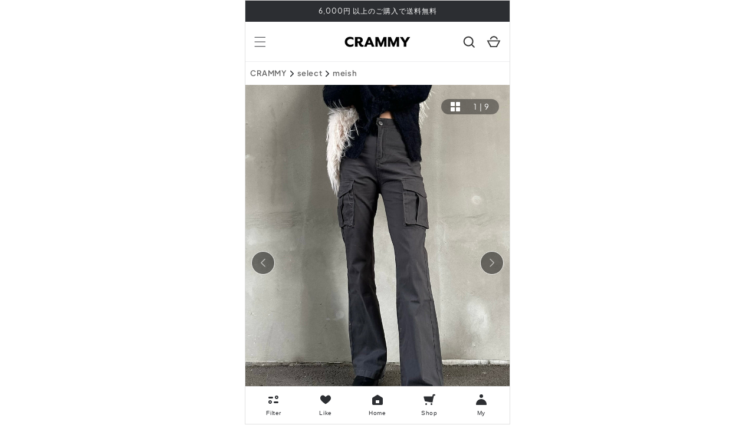

--- FILE ---
content_type: text/html; charset=UTF-8
request_url: https://front.smartwishlist.webmarked.net/v6/fetchstoredata.php?callback=jQuery36004395161049960161_1769475576921&store_domain=crammy.jp&store_id=62266179755&customer_id=0&_=1769475576922
body_size: 966
content:
jQuery36004395161049960161_1769475576921({"add_tooltip_text":"&lt;a href=&#039;\/a\/wishlist&#039;&gt;\u304a\u6c17\u306b\u5165\u308a&lt;\/a&gt;\u306b\u767b\u9332\u3059\u308b","remove_tooltip_text":"&lt;a href=&#039;\/a\/wishlist&#039;&gt;\u304a\u6c17\u306b\u5165\u308a&lt;\/a&gt;\u3092\u89e3\u9664\u3059\u308b","wishlist_icon_color":"#ffffff","wishlist_icon_hover_color":"#e7677e","wishlist_icon_name":"heart-o","wishlist_icon_hover_name":"heart","extra_icon_class_name":"heartoutline","extra_icon_hover_class_name":"heartfull","use_extra_icon":"1","display_item_count":"0","use_custom_location":"0","custom_location":null,"tooltip_offset_x":"0px","tooltip_offset_y":"0px","proxy_base":"\/a\/wishlist","tooltip_position":"top","display_tooltip":"0","display_topbadge":"0","topbadge_color":"#ffffff","topbadge_background_color":"#000000","topbadge_padding":"2px 6px","enable_accounts":"1","force_login":"0","extra_css_product":".smartwishlist {\r\n    position: absolute;\r\n    top: 0;\r\n    right: 5px;\r\n\tz-index: 2 !important;\r\n}\r\ndiv#smartwishlist {\r\n  margin: 8px 16px !important;\r\n}\r\n#bookmarkit {\r\n  display: inline-flex !important;\r\n  justify-content: center;\r\n  align-items: center;\r\n}.unbookmarked {\n    color: #ffffff !important;\n}\n\n.unbookmarked:hover {\n    color:  #e7677e;\n}\n\n.bookmarked {\n    color:  #e7677e;\n}\n\n.bookmarked:hover {\n    color:  #e7677e;\n}\n\n\n.tooltip-store-theme {\n\tborder-radius: 5px !important; \n\tborder: 1px solid #a79c9d !important;\n\tbackground: #a79c9d !important;\n\tcolor: #ffffff !important;\n}\n\n.tooltipster-content a {\n    color: #ffffff;\n    text-decoration: underline;\n}\n\n.tooltipster-content a:hover {\n    color: #ffffff;\n    text-decoration: underline;\n}\n\n.tooltipster-content a:visited {\n    color: #ffffff;\n    text-decoration: underline;\n}\n\n.tooltip-store-theme .tooltipster-content {\n    font-family: inherit !important;\n    font-size: 12px !important;\n}.smartwishlist{cursor:pointer;}.smartwishlist {font-size:20px !important;}","display_tooltip_productpage":"0","use_autosetup":"0","display_fixed_link":"0","swfl_html":"&lt;i class=&quot;fa fa-heart-o&quot;&gt;&lt;\/i&gt; My Wishlist","swfl_text":"&lt;i class=&quot;fa fa-heart-o&quot;&gt;&lt;\/i&gt; My Wishlist","swfl_orientation_desktop":"vertical","swfl_position_desktop":"left","swfl_margin_desktop":"bottom","swfl_margin_value_desktop":"40%","swfl_background_color":"#31b0d5","swfl_text_color":"#ffffff","swpbutton_type":"3","swpbutton_add_text":"\u304a\u6c17\u306b\u5165\u308a\u306b\u767b\u9332\u3059\u308b","swpbutton_remove_text":"\u304a\u6c17\u306b\u5165\u308a\u306b\u767b\u9332\u4e2d","swpbutton_font_family":"inherit","swpbutton_label_fontsize":"14px","swpbutton_icon_fontsize":"20px","swpbutton3_color":"#000000","swpbutton3_background_color":"rgba(0,0,0,0)","swpbutton3_radius":"6px","swpbutton3_width_desktop":"416px","swpbutton3_width_mobile":"100%","swpbutton3_height":"56px","optimize_swpbutton_mobile":"1","mobile_max_width":"450px","disable_notification":"0","wishlist_items":[]});

--- FILE ---
content_type: text/javascript; charset=utf-8
request_url: https://crammy.jp/products/dpb26296.js
body_size: 1171
content:
{"id":7886097186987,"title":"ブーツカットカーゴパンツ DPB26296","handle":"dpb26296","description":"\u003cmeta charset=\"utf-8\"\u003e\n\u003cdiv\u003e製品情報についてはウェブサイトよりご確認ください。\u003c\/div\u003e","published_at":"2024-02-16T19:00:17+09:00","created_at":"2024-02-15T12:32:41+09:00","vendor":"meish","type":"ボトムス","tags":["150cm後半","AW","BLACK","DleepyTown","meish","MISA","MODE","select","Spring","SS","Winter","みさ","カーゴパンツ","パンツ","ボトムス","レディース"],"price":639000,"price_min":639000,"price_max":639000,"available":false,"price_varies":false,"compare_at_price":null,"compare_at_price_min":0,"compare_at_price_max":0,"compare_at_price_varies":false,"variants":[{"id":43475418120363,"title":"S \/ BLACK","option1":"S","option2":"BLACK","option3":null,"sku":"DPB26296_灰色优质量_S","requires_shipping":true,"taxable":true,"featured_image":{"id":35654553403563,"product_id":7886097186987,"position":1,"created_at":"2024-02-15T12:33:04+09:00","updated_at":"2024-02-16T12:40:45+09:00","alt":null,"width":2018,"height":2704,"src":"https:\/\/cdn.shopify.com\/s\/files\/1\/0622\/6617\/9755\/files\/7c275020-4d71-49a2-b3fd-47fad0d64295.jpg?v=1708054845","variant_ids":[43475418120363]},"available":false,"name":"ブーツカットカーゴパンツ DPB26296 - S \/ BLACK","public_title":"S \/ BLACK","options":["S","BLACK"],"price":639000,"weight":0,"compare_at_price":null,"inventory_management":"shopify","barcode":null,"featured_media":{"alt":null,"id":28114385961131,"position":1,"preview_image":{"aspect_ratio":0.746,"height":2704,"width":2018,"src":"https:\/\/cdn.shopify.com\/s\/files\/1\/0622\/6617\/9755\/files\/7c275020-4d71-49a2-b3fd-47fad0d64295.jpg?v=1708054845"}},"requires_selling_plan":false,"selling_plan_allocations":[]},{"id":43475418153131,"title":"M \/ BLACK","option1":"M","option2":"BLACK","option3":null,"sku":"DPB26296_灰色优质量_M","requires_shipping":true,"taxable":true,"featured_image":null,"available":false,"name":"ブーツカットカーゴパンツ DPB26296 - M \/ BLACK","public_title":"M \/ BLACK","options":["M","BLACK"],"price":639000,"weight":0,"compare_at_price":null,"inventory_management":"shopify","barcode":null,"requires_selling_plan":false,"selling_plan_allocations":[]},{"id":43475418185899,"title":"L \/ BLACK","option1":"L","option2":"BLACK","option3":null,"sku":"DPB26296_灰色优质量_L","requires_shipping":true,"taxable":true,"featured_image":null,"available":false,"name":"ブーツカットカーゴパンツ DPB26296 - L \/ BLACK","public_title":"L \/ BLACK","options":["L","BLACK"],"price":639000,"weight":0,"compare_at_price":null,"inventory_management":"shopify","barcode":null,"requires_selling_plan":false,"selling_plan_allocations":[]},{"id":43475418218667,"title":"XL \/ BLACK","option1":"XL","option2":"BLACK","option3":null,"sku":"DPB26296_灰色优质量_XL","requires_shipping":true,"taxable":true,"featured_image":null,"available":false,"name":"ブーツカットカーゴパンツ DPB26296 - XL \/ BLACK","public_title":"XL \/ BLACK","options":["XL","BLACK"],"price":639000,"weight":0,"compare_at_price":null,"inventory_management":"shopify","barcode":null,"requires_selling_plan":false,"selling_plan_allocations":[]}],"images":["\/\/cdn.shopify.com\/s\/files\/1\/0622\/6617\/9755\/files\/7c275020-4d71-49a2-b3fd-47fad0d64295.jpg?v=1708054845","\/\/cdn.shopify.com\/s\/files\/1\/0622\/6617\/9755\/files\/a085e8ce-56a0-4852-b45b-13a87a992bd8.jpg?v=1708054845","\/\/cdn.shopify.com\/s\/files\/1\/0622\/6617\/9755\/files\/ae751a75-045a-4281-9e97-a7d481a93272.jpg?v=1708054845","\/\/cdn.shopify.com\/s\/files\/1\/0622\/6617\/9755\/files\/8b287a13-d3f5-4883-8916-8d73b8a7f8a8.jpg?v=1708054845","\/\/cdn.shopify.com\/s\/files\/1\/0622\/6617\/9755\/files\/aa5aad1b-2183-4c06-96c3-a278a2a3ff05.jpg?v=1708054845","\/\/cdn.shopify.com\/s\/files\/1\/0622\/6617\/9755\/files\/37e1ee93-0c8e-4442-b9a7-b38259d0c229.jpg?v=1708054845","\/\/cdn.shopify.com\/s\/files\/1\/0622\/6617\/9755\/files\/4ee89712-fa16-4cc4-9b3c-63f5496d3a4d.jpg?v=1708054845","\/\/cdn.shopify.com\/s\/files\/1\/0622\/6617\/9755\/files\/86ddcc2b-b4d5-40b9-89da-5649a1b969d1.jpg?v=1708054845","\/\/cdn.shopify.com\/s\/files\/1\/0622\/6617\/9755\/files\/b82b9b02-22c5-4e22-9f30-2b9d7fc7f3ae.jpg?v=1707987432"],"featured_image":"\/\/cdn.shopify.com\/s\/files\/1\/0622\/6617\/9755\/files\/7c275020-4d71-49a2-b3fd-47fad0d64295.jpg?v=1708054845","options":[{"name":"サイズ","position":1,"values":["S","M","L","XL"]},{"name":"カラー","position":2,"values":["BLACK"]}],"url":"\/products\/dpb26296","media":[{"alt":null,"id":28114385961131,"position":1,"preview_image":{"aspect_ratio":0.746,"height":2704,"width":2018,"src":"https:\/\/cdn.shopify.com\/s\/files\/1\/0622\/6617\/9755\/files\/7c275020-4d71-49a2-b3fd-47fad0d64295.jpg?v=1708054845"},"aspect_ratio":0.746,"height":2704,"media_type":"image","src":"https:\/\/cdn.shopify.com\/s\/files\/1\/0622\/6617\/9755\/files\/7c275020-4d71-49a2-b3fd-47fad0d64295.jpg?v=1708054845","width":2018},{"alt":null,"id":28115044892843,"position":2,"preview_image":{"aspect_ratio":0.75,"height":3728,"width":2796,"src":"https:\/\/cdn.shopify.com\/s\/files\/1\/0622\/6617\/9755\/files\/a085e8ce-56a0-4852-b45b-13a87a992bd8.jpg?v=1708054845"},"aspect_ratio":0.75,"height":3728,"media_type":"image","src":"https:\/\/cdn.shopify.com\/s\/files\/1\/0622\/6617\/9755\/files\/a085e8ce-56a0-4852-b45b-13a87a992bd8.jpg?v=1708054845","width":2796},{"alt":null,"id":28114386878635,"position":3,"preview_image":{"aspect_ratio":0.747,"height":3253,"width":2429,"src":"https:\/\/cdn.shopify.com\/s\/files\/1\/0622\/6617\/9755\/files\/ae751a75-045a-4281-9e97-a7d481a93272.jpg?v=1708054845"},"aspect_ratio":0.747,"height":3253,"media_type":"image","src":"https:\/\/cdn.shopify.com\/s\/files\/1\/0622\/6617\/9755\/files\/ae751a75-045a-4281-9e97-a7d481a93272.jpg?v=1708054845","width":2429},{"alt":null,"id":28114387435691,"position":4,"preview_image":{"aspect_ratio":0.75,"height":3333,"width":2500,"src":"https:\/\/cdn.shopify.com\/s\/files\/1\/0622\/6617\/9755\/files\/8b287a13-d3f5-4883-8916-8d73b8a7f8a8.jpg?v=1708054845"},"aspect_ratio":0.75,"height":3333,"media_type":"image","src":"https:\/\/cdn.shopify.com\/s\/files\/1\/0622\/6617\/9755\/files\/8b287a13-d3f5-4883-8916-8d73b8a7f8a8.jpg?v=1708054845","width":2500},{"alt":null,"id":28115045122219,"position":5,"preview_image":{"aspect_ratio":0.75,"height":3409,"width":2557,"src":"https:\/\/cdn.shopify.com\/s\/files\/1\/0622\/6617\/9755\/files\/aa5aad1b-2183-4c06-96c3-a278a2a3ff05.jpg?v=1708054845"},"aspect_ratio":0.75,"height":3409,"media_type":"image","src":"https:\/\/cdn.shopify.com\/s\/files\/1\/0622\/6617\/9755\/files\/aa5aad1b-2183-4c06-96c3-a278a2a3ff05.jpg?v=1708054845","width":2557},{"alt":null,"id":28114389860523,"position":6,"preview_image":{"aspect_ratio":0.75,"height":4032,"width":3024,"src":"https:\/\/cdn.shopify.com\/s\/files\/1\/0622\/6617\/9755\/files\/37e1ee93-0c8e-4442-b9a7-b38259d0c229.jpg?v=1708054845"},"aspect_ratio":0.75,"height":4032,"media_type":"image","src":"https:\/\/cdn.shopify.com\/s\/files\/1\/0622\/6617\/9755\/files\/37e1ee93-0c8e-4442-b9a7-b38259d0c229.jpg?v=1708054845","width":3024},{"alt":null,"id":28114386288811,"position":7,"preview_image":{"aspect_ratio":0.75,"height":3380,"width":2535,"src":"https:\/\/cdn.shopify.com\/s\/files\/1\/0622\/6617\/9755\/files\/4ee89712-fa16-4cc4-9b3c-63f5496d3a4d.jpg?v=1708054845"},"aspect_ratio":0.75,"height":3380,"media_type":"image","src":"https:\/\/cdn.shopify.com\/s\/files\/1\/0622\/6617\/9755\/files\/4ee89712-fa16-4cc4-9b3c-63f5496d3a4d.jpg?v=1708054845","width":2535},{"alt":null,"id":28114385436843,"position":8,"preview_image":{"aspect_ratio":0.75,"height":3129,"width":2347,"src":"https:\/\/cdn.shopify.com\/s\/files\/1\/0622\/6617\/9755\/files\/86ddcc2b-b4d5-40b9-89da-5649a1b969d1.jpg?v=1708054845"},"aspect_ratio":0.75,"height":3129,"media_type":"image","src":"https:\/\/cdn.shopify.com\/s\/files\/1\/0622\/6617\/9755\/files\/86ddcc2b-b4d5-40b9-89da-5649a1b969d1.jpg?v=1708054845","width":2347},{"alt":null,"id":28114388582571,"position":9,"preview_image":{"aspect_ratio":0.75,"height":3834,"width":2875,"src":"https:\/\/cdn.shopify.com\/s\/files\/1\/0622\/6617\/9755\/files\/b82b9b02-22c5-4e22-9f30-2b9d7fc7f3ae.jpg?v=1707987432"},"aspect_ratio":0.75,"height":3834,"media_type":"image","src":"https:\/\/cdn.shopify.com\/s\/files\/1\/0622\/6617\/9755\/files\/b82b9b02-22c5-4e22-9f30-2b9d7fc7f3ae.jpg?v=1707987432","width":2875}],"requires_selling_plan":false,"selling_plan_groups":[]}

--- FILE ---
content_type: image/svg+xml
request_url: https://crammy.jp/cdn/shop/files/unbookmarked-icon.svg?v=1665482042
body_size: -356
content:
<svg width="24" height="21" viewBox="0 0 24 21" fill="none" xmlns="http://www.w3.org/2000/svg">
<path fill-rule="evenodd" clip-rule="evenodd" d="M20.8401 3.10987C19.8086 2.07786 18.4093 1.49805 16.9501 1.49805C15.491 1.49805 14.0916 2.07786 13.0601 3.10987L12.0001 4.16987L10.9401 3.10987C8.79173 0.961485 5.30851 0.961485 3.16012 3.10987C1.01173 5.25826 1.01173 8.74148 3.16012 10.8899L4.22012 11.9499L12.0001 19.7299L19.7801 11.9499L20.8401 10.8899C21.8721 9.85835 22.4519 8.45901 22.4519 6.99987C22.4519 5.54073 21.8721 4.1414 20.8401 3.10987Z" fill="black" fill-opacity="0.4" stroke="white" stroke-width="2" stroke-linecap="round" stroke-linejoin="round"/>
</svg>
